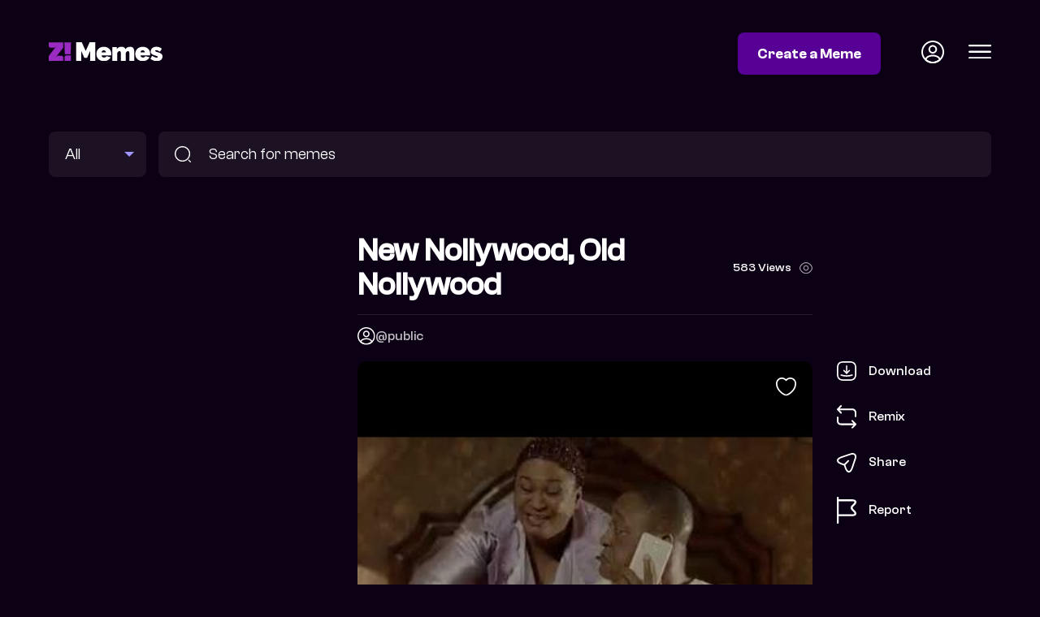

--- FILE ---
content_type: text/html; charset=utf-8
request_url: https://memes.zikoko.com/view/new-nollywood-old-nollywood--1957
body_size: 5791
content:
<!doctype html><html lang="en"><head><meta data-react-helmet="true" property="description" content="love parents phone call yimu"/><meta data-react-helmet="true" property="og:title" content="new nollywood, old nollywood  | Zikoko! Memes"/><meta data-react-helmet="true" property="og:url" content="https://memes.zikoko.com/view/new-nollywood-old-nollywood--1957"/><meta data-react-helmet="true" property="og:image" content="https://s3.eu-west-1.amazonaws.com/meme-dev/7316d3fb-e1da-44cd-a8d1-dad5ded93b90.jpg"/><meta data-react-helmet="true" property="og:description" content="love parents phone call yimu"/><meta data-react-helmet="true" property="og:image:width" content="480"/><meta data-react-helmet="true" property="og:image:height" content="360"/><meta data-react-helmet="true" property="twitter:image" content="https://s3.eu-west-1.amazonaws.com/meme-dev/7316d3fb-e1da-44cd-a8d1-dad5ded93b90.jpg"/><link data-react-helmet="true" rel="canonical" href="https://memes.zikoko.com/view/new-nollywood-old-nollywood--1957"/><script data-react-helmet="true" type="application/ld+json">{"@context":"https://schema.org/","@type":"Article","mainEntityOfPage":{"@type":"WebPage","@id":"https://memes.zikoko.com/view/new-nollywood-old-nollywood--1957"},"name":"Zikoko Memes","description":"Another meme from Zikoko! Memes","image":[null]}</script><script data-react-helmet="true" type="application/ld+json">{"@context":"https://schema.org/","@type":"Article","mainEntityOfPage":{"@type":"WebPage","@id":"https://memes.zikoko.com/view/new-nollywood-old-nollywood--1957"},"headline":"new nollywood, old nollywood ","name":"Zikoko Memes","description":"love parents phone call yimu","image":["https://s3.eu-west-1.amazonaws.com/meme-dev/7316d3fb-e1da-44cd-a8d1-dad5ded93b90.jpg"]}</script><meta charset="utf-8"/><link rel="icon" href="/favicon.ico"/><meta name="viewport" content="width=device-width,initial-scale=1"/><meta name="theme-color" content="#000000"/><title data-react-helmet="true">new nollywood, old nollywood  | Zikoko! Memes</title><meta property="og:locale" content="en_US"/><meta property="og:type" content="website"/><meta name="twitter:card" content="summary_large_image"/><meta name="twitter:site" content="@ZikokoMemes"/><link rel="apple-touch-icon" href="/logo192.png"/><link rel="preconnect" href="https://fonts.googleapis.com"><link rel="preconnect" href="https://fonts.gstatic.com" crossorigin><link href="https://fonts.googleapis.com/css2?family=Fraunces:ital,opsz,wght@1,9..144,700&display=swap" rel="stylesheet"><link rel="manifest" href="/manifest.json"/><script>!function(e,t,n,c,o,a,f){e.fbq||(o=e.fbq=function(){o.callMethod?o.callMethod.apply(o,arguments):o.queue.push(arguments)},e._fbq||(e._fbq=o),o.push=o,o.loaded=!0,o.version="2.0",o.queue=[],(a=t.createElement(n)).async=!0,a.src="https://connect.facebook.net/en_US/fbevents.js",(f=t.getElementsByTagName(n)[0]).parentNode.insertBefore(a,f))}(window,document,"script"),fbq("init","676241704194886"),fbq("track","PageView")</script><noscript><img height="1" width="1" style="display:none" src="https://www.facebook.com/tr?id=676241704194886&ev=PageView&noscript=1"/></noscript><script>!function(e,t,n,c,s,i){e.twq||(c=e.twq=function(){c.exe?c.exe.apply(c,arguments):c.queue.push(arguments)},c.version="1.1",c.queue=[],(s=t.createElement(n)).async=!0,s.src="https://static.ads-twitter.com/uwt.js",(i=t.getElementsByTagName(n)[0]).parentNode.insertBefore(s,i))}(window,document,"script"),twq("config","ocxij")</script><script defer="defer" src="/static/js/main.f9b44e79.js"></script><link href="/static/css/main.16d66a46.css" rel="stylesheet"></head><body><noscript>You need to enable JavaScript to run this app.</noscript><div id="root"><div><header class="header"><div class="container"><div class="grid grid-header"><div class="logo"><a href="/"><img width="140" src="/images/zikoko-memes-logo.svg" alt="Zikoko Memes"/></a></div><div class="header-status"><a class="btn btn-colored" href="/login">Create a Meme</a><a class="icon icon-profile" href="/login"><img width="28" src="/images/profile-circle.svg" alt="Profile Icon"/></a><div class="icon icon-hamburger"><img width="28" src="/images/menu.svg" alt="Profile Icon"/></div></div></div></div></header><section class="search"><div class="container"><form method="get" action="/search" class="search-form grid grid-search"><div class="search-meme-type"><select name="type"><option selected="">All</option><option>Images</option><option>GIFs</option></select></div><div class="search-input"><img src="/images/search-icon.svg" alt="Search memes"/><input type="text" name="q" placeholder="Search for memes" value=""/></div></form></div></section><main><section class="meme"><div class="container"><div class="grid grid-meme"><div class="ad mpu at-desktop"><div class="adunitContainer"><div class="adBox" id="BESIDE-SINGLE-MEME"></div></div></div><div class="ad mpu at-mobile"><div class="adunitContainer"><div class="adBox" id="BESIDE-SINGLE-MEME_MOBILE"></div></div></div><div class="meme-main"><div class="meme-heading"><h1>new nollywood, old nollywood </h1><div class="meme-count">0 View<img src="/images/views-icon.svg" alt="Meme count"/></div></div><div class="grid grid-image-source"><div class="meme-contributor user-profile"><img src="/images/profile-circle.svg" alt="public" width="20" height="20"/><a href="/profile/public">@public</a></div><p></p></div><div class="meme-image"><img class="meme-image-main" src="https://s3.eu-west-1.amazonaws.com/meme-dev/7316d3fb-e1da-44cd-a8d1-dad5ded93b90.jpg" srcSet="https://s3.eu-west-1.amazonaws.com/meme-dev-v2/_versions/7316d3fb-e1da-44cd-a8d1-dad5ded93b90-384.jpg 384w, " alt="new nollywood, old nollywood "/><img class="meme-image-like" src="/images/heart.svg" alt="Like Meme"/><div class="meme-actions"><ul><li class=""><span><img src="/images/download-icon.svg" alt="Download Meme"/>Download</span></li><li><a href="/login?redirect=%2Fremix%2F1957"><img src="/images/remix-icon.svg" alt="Remix Meme"/>Remix</a></li><li><span><img src="/images/share-icon.svg" alt="Share Meme"/>Share</span></li><li><span><img src="/images/report-icon.svg" alt="Report Meme"/>Report</span></li></ul></div></div><div class="meme-tag-cloud"><a href="/search?q=love">#love</a><a href="/search?q=parents">#parents</a><a href="/search?q=phone%20call">#phone call</a><a href="/search?q=yimu">#yimu</a></div></div></div></div></section><section class="zikoko-articles list-section"><div class="container"><div class="heading-section"><div class="heading-title">Related Z! Articles</div><ul class="scroll-arrows"><li class="disabled"><img src="/images/scroll-left-icon.svg" alt="scroll left"/></li><li><img src="/images/scroll-right-icon.svg" alt="scroll right"/></li></ul></div><ul class="grid-listing zikoko-articles columns-4 mobile-columns-1 scroller"><li><a href="https://www.zikoko.com/pop/nollywood-actors-same-character-in-every-movie/" target="_blank" rel="noreferrer"><div class="thumb"></div><div class="label">Nollywood Actors Who Play the Same Character in Every Movie (and We Love Them for It)</div></a></li><li><a href="https://www.zikoko.com/ships/love-life-survived-addiction-together/" target="_blank" rel="noreferrer"><div class="thumb"></div><div class="label">Love Life: We Survived Substance Addiction Together</div></a></li><li><a href="https://www.zikoko.com/ships/motherhood-is-the-hardest-job/" target="_blank" rel="noreferrer"><div class="thumb"></div><div class="label">I Love My Daughter, But Motherhood Is The Hardest Job I’ve Ever Had</div></a></li><li><a href="https://www.zikoko.com/ships/women-refuse-for-love/" target="_blank" rel="noreferrer"><div class="thumb"></div><div class="label">5 Nigerian Women On The Things They Refuse To Do For Love</div></a></li><li><a href="https://www.zikoko.com/ships/cheated-boyfriend-for-money/" target="_blank" rel="noreferrer"><div class="thumb"></div><div class="label">I Love My Boyfriend, but I Cheated to Fund My Life</div></a></li><li><a href="https://www.zikoko.com/ships/love-life-girlfriend-mums-friend/" target="_blank" rel="noreferrer"><div class="thumb"></div><div class="label">Love Life: I’m in a Relationship With My Mum’s Good Friend</div></a></li><li><a href="https://www.zikoko.com/money/love-currency-hes-invested-in-me-but-i-want-out/" target="_blank" rel="noreferrer"><div class="thumb"></div><div class="label">Love Currency: “He’s Invested a Lot in Me, but I Don’t Want To Be With Him”</div></a></li><li><a href="https://www.zikoko.com/ships/knew-relationship-wouldnt-last/" target="_blank" rel="noreferrer"><div class="thumb"></div><div class="label">5 Nigerians on the Moment They Fell Out of Love</div></a></li><li><a href="https://www.zikoko.com/ships/love-life-we-slept-together-once-now-were-in-a-limbo/" target="_blank" rel="noreferrer"><div class="thumb"></div><div class="label">Love Life: We Slept Together Once. Now We’re in Limbo</div></a></li><li><a href="https://www.zikoko.com/ships/love-of-my-life-marry-someone-else/" target="_blank" rel="noreferrer"><div class="thumb"></div><div class="label">I Watched The Love Of My Life Marry Someone Else</div></a></li></ul></div></section><div class="ad container at-desktop"><div class="adunitContainer"><div class="adBox" id="AFTER_ZIKOKO_RELATED"></div></div></div><div class="ad container at-mobile"><div class="adunitContainer"><div class="adBox" id="AFTER_ZIKOKO_RELATED_MOBILE"></div></div></div><section class="related-memes list-section"><div class="container"><div class="heading-section"><div class="heading-title">Related Memes</div></div><ul class="grid-listing columns-4 mobile-columns-2"><li><a href="/view/gangs-of-lagos-meme-pack--5534"><div class="thumb"><img loading="lazy" src="https://meme-dev-v2.s3.eu-west-1.amazonaws.com/uploads/2023/4/10/1681117004719-565326/FA046172-1A26-4D09-9489-F3A37EA99F46.png" alt="Gangs of Lagos meme pack "/></div></a></li><li><a href="/view/ekaete-meme-pack-5510"><div class="thumb"><img loading="lazy" src="https://meme-dev-v2.s3.eu-west-1.amazonaws.com/uploads/2023/3/28/1679989166621-565372/4.png" alt="Ekaete meme pack"/></div></a></li><li><a href="/view/sola-sobowale-5478"><div class="thumb"><img loading="lazy" src="https://meme-dev-v2.s3.eu-west-1.amazonaws.com/uploads/2023/3/15/1678891823619-565372/3.png" alt="Sola Sobowale"/></div></a></li><li><a href="/view/desire-5424"><div class="thumb"><img loading="lazy" src="https://meme-dev-v2.s3.eu-west-1.amazonaws.com/uploads/2023/3/5/1678045736018-565326/8.png" alt="Desire"/></div></a></li><li><a href="/view/reaction-meme-5437"><div class="thumb"><img loading="lazy" src="https://meme-dev-v2.s3.eu-west-1.amazonaws.com/uploads/2023/3/5/1678048777895-565349/20.png" alt="Reaction meme"/></div></a></li><li><a href="/view/bbtitans-5398"><div class="thumb"><img loading="lazy" src="https://meme-dev-v2.s3.eu-west-1.amazonaws.com/uploads/2023/2/28/1677611168674-565372/8.png" alt="BBtitans"/></div></a></li><li><a href="/view/bbtitans-5400"><div class="thumb"><img loading="lazy" src="https://meme-dev-v2.s3.eu-west-1.amazonaws.com/uploads/2023/2/28/1677611348967-565303/11.png" alt="BBtitans"/></div></a></li><li><a href="/view/bbtitans-5387"><div class="thumb"><img loading="lazy" src="https://meme-dev-v2.s3.eu-west-1.amazonaws.com/uploads/2023/2/27/1677538929404-565303/13.png" alt="BBtitans"/></div></a></li><li><a href="/view/your-name-5327"><div class="thumb"><img loading="lazy" src="https://meme-dev-v2.s3.eu-west-1.amazonaws.com/uploads/2023/2/26/1677433493378-565372/27072643_1826438357390098_1170181291793625154_n.jpg" alt="Your name"/></div></a></li><li><a href="/view/anikulapo-meme-pack-5300"><div class="thumb"><img loading="lazy" src="https://meme-dev-v2.s3.eu-west-1.amazonaws.com/uploads/2023/2/20/1676883631483-5235/11.png" alt="Anikulapo Meme Pack"/></div></a></li><li><a href="/view/anikulapo-meme-pack-5305"><div class="thumb"><img loading="lazy" src="https://meme-dev-v2.s3.eu-west-1.amazonaws.com/uploads/2023/2/20/1676884164853-479106/16.png" alt="Anikulapo meme pack"/></div></a></li><li><a href="/view/anikulapo-meme-pack-5306"><div class="thumb"><img loading="lazy" src="https://meme-dev-v2.s3.eu-west-1.amazonaws.com/uploads/2023/2/20/1676884212407-5211/17.png" alt="Anikulapo meme pack"/></div></a></li><li><a href="/view/aired-5269"><div class="thumb"><img loading="lazy" src="https://meme-dev-v2.s3.eu-west-1.amazonaws.com/uploads/2023/2/19/1676801888654-5211/9(2).png" alt="aired"/></div></a></li><li><a href="/view/you-and-who-5226"><div class="thumb"><img loading="lazy" src="https://meme-dev-v2.s3.eu-west-1.amazonaws.com/uploads/2023/2/17/1676653185624-5211/knkn.png" alt="You and who"/></div></a></li><li><a href="/view/your-favorite-ex-5229"><div class="thumb"><img loading="lazy" src="https://meme-dev-v2.s3.eu-west-1.amazonaws.com/uploads/2023/2/17/1676653567127-5211/meme.jpg" alt="Your favorite ex"/></div></a></li><li><a href="/view/valentine-gift-5209"><div class="thumb"><img loading="lazy" src="https://meme-dev-v2.s3.eu-west-1.amazonaws.com/uploads/2023/2/17/1676618324204-5234/meme.jpg" alt="valentine gift"/></div></a></li><li><a href="/view/waiting-for-a-nigga-to-impress-me--5068"><div class="thumb"><img loading="lazy" src="https://meme-dev-v2.s3.eu-west-1.amazonaws.com/uploads/2022/11/25/1669338083840-3607461/95206453a62f379395e36acf06208dbb.jpg" alt="waiting for a nigga to impress me "/></div></a></li><li><a href="/view/lovers--4897"><div class="thumb"><img loading="lazy" src="https://meme-dev.s3.eu-west-1.amazonaws.com/uploads/2021/9/11/1631348983190-22411/C777D6E9-2877-407D-9EA6-7D945232D9A9.png" alt="lovers "/></div></a></li><li><a href="/view/inappropriate-love--4887"><div class="thumb"><img loading="lazy" src="https://meme-dev.s3.eu-west-1.amazonaws.com/uploads/2021/9/11/1631348399120-22411/321C299E-AB14-451D-93E3-4E57CFFC5C09.png" alt="Inappropriate love "/></div></a></li><li><a href="/view/oba-and-ade-tiger--4861"><div class="thumb"><img loading="lazy" src="https://meme-dev.s3.eu-west-1.amazonaws.com/uploads/2021/8/30/1630334560293-22411/5443CDE2-3E43-4B0E-A2CE-28392D3692BC.jpeg" alt="Oba and Ade Tiger "/></div></a></li><li><a href="/view/my-heart-burns--4839"><div class="thumb"><img loading="lazy" src="https://meme-dev.s3.eu-west-1.amazonaws.com/uploads/2021/8/22/1629652415793-22411/8734B799-CDCC-4FFB-BFD7-BD9FADFE82D3.jpeg" alt="My heart burns "/></div></a></li><li><a href="/view/reading-love-notes--4835"><div class="thumb"><img loading="lazy" src="https://meme-dev.s3.eu-west-1.amazonaws.com/uploads/2021/8/22/1629651996682-22411/E7044DAA-D94B-4E90-AE83-31616302F72C.jpeg" alt="Reading love notes "/></div></a></li><li><a href="/view/lovers--4785"><div class="thumb"><img loading="lazy" src="https://meme-dev.s3.eu-west-1.amazonaws.com/uploads/2021/6/7/1623074122221-8583/4a892da5fab61542ea2d51a9ec8971ff.jpg" alt="lovers "/></div></a></li><li><a href="/view/lateef-adedimeji-4775"><div class="thumb"><img loading="lazy" src="https://meme-dev.s3.eu-west-1.amazonaws.com/uploads/2021/6/7/1623072754612-8583/maxresdefault (3).jpg" alt="lateef adedimeji"/></div></a></li><li><a href="/view/do-you-believe-in-love-at-first-sight-4555"><div class="thumb"><img loading="lazy" src="https://meme-dev.s3.eu-west-1.amazonaws.com/uploads/2021/3/5/1614975531238-8583/hqdefault (2).jpg" alt="do you believe in love at first sight"/></div></a></li><li><a href="/view/nasty-blaq-4536"><div class="thumb"><img loading="lazy" src="https://meme-dev.s3.eu-west-1.amazonaws.com/uploads/2021/3/5/1614967748910-8583/97194768_256781842348411_3150966220341711473_n-300x300.jpg" alt="nasty blaq"/></div></a></li><li><a href="/view/kissing-love-romance--4389"><div class="thumb"><img loading="lazy" src="https://meme-dev.s3.eu-west-1.amazonaws.com/uploads/2021/2/15/1613418619909-8583/D97C3F8F-D838-4D26-9813-538783498E0B.jpeg" alt="Kissing, love, romance "/></div></a></li><li><a href="/view/emotional-crack-4354"><div class="thumb"><img loading="lazy" src="https://meme-dev.s3.eu-west-1.amazonaws.com/uploads/2021/2/5/1612559964440-8583/image-35.png" alt="Emotional Crack"/></div></a></li><li><a href="/view/emotional-crack-4347"><div class="thumb"><img loading="lazy" src="https://meme-dev.s3.eu-west-1.amazonaws.com/uploads/2021/2/5/1612558742276-8583/image-44.png" alt="Emotional Crack"/></div></a></li><li><a href="/view/emotional-crack-4345"><div class="thumb"><img loading="lazy" src="https://meme-dev.s3.eu-west-1.amazonaws.com/uploads/2021/2/5/1612558667978-8583/image-35.png" alt="Emotional Crack"/></div></a></li><li><a href="/view/emotional-crack-4344"><div class="thumb"><img loading="lazy" src="https://meme-dev.s3.eu-west-1.amazonaws.com/uploads/2021/2/5/1612558603284-8583/image-31.png" alt="Emotional Crack"/></div></a></li><li><a href="/view/reaction-memes--4318"><div class="thumb"><img loading="lazy" src="https://meme-dev.s3.eu-west-1.amazonaws.com/uploads/2021/1/25/1611535161037-13117/image-114.png" alt="Reaction Memes "/></div></a></li><li><a href="/view/blood-sisters-4317"><div class="thumb"><img loading="lazy" src="https://meme-dev.s3.eu-west-1.amazonaws.com/uploads/2021/1/25/1611535123242-13117/image-116.png" alt="Blood Sisters"/></div></a></li><li><a href="/view/blood-sisters-4311"><div class="thumb"><img loading="lazy" src="https://meme-dev.s3.eu-west-1.amazonaws.com/uploads/2021/1/25/1611534597507-13117/image-130.png" alt="Blood Sisters"/></div></a></li><li><a href="/view/reaction-memes--4288"><div class="thumb"><img loading="lazy" src="https://meme-dev.s3.eu-west-1.amazonaws.com/uploads/2021/1/22/1611315794724-13117/20210120_123641.jpg" alt="Reaction Memes "/></div></a></li><li><a href="/view/love-4135"><div class="thumb"><img loading="lazy" src="https://meme-dev.s3.eu-west-1.amazonaws.com/uploads/2021/1/7/1610024516686-13117/20210107_133716.jpg" alt="Love"/></div></a></li><li><a href="/view/i-love-food--4121"><div class="thumb"><img loading="lazy" src="https://meme-dev.s3.eu-west-1.amazonaws.com/uploads/2021/1/7/1610017969125-13117/4AD781EF-8659-45EC-ABFE-F979DE6BABB9.jpeg" alt="I love food "/></div></a></li><li><a href="/view/love--3986"><div class="thumb"><img loading="lazy" src="https://meme-dev.s3.eu-west-1.amazonaws.com/uploads/2020/12/10/1607609289558-13117/08DD2ABC-E376-4C45-B484-560D2A221054.jpeg" alt="Love "/></div></a></li><li><a href="/view/im-fine--4117"><div class="thumb"><img loading="lazy" src="https://meme-dev.s3.eu-west-1.amazonaws.com/uploads/2021/1/7/1610017268250-13117/D192F565-C646-42B9-954C-A1A7943D29B5.jpeg" alt="I’m fine "/></div></a></li><li><a href="/view/wande-coal--4119"><div class="thumb"><img loading="lazy" src="https://meme-dev.s3.eu-west-1.amazonaws.com/uploads/2021/1/7/1610017356791-13117/2FC015C5-B457-4F4B-9D5B-28E5B24D2626.jpeg" alt="Wande Coal "/></div></a></li><li><a href="/view/the-best--4118"><div class="thumb"><img loading="lazy" src="https://meme-dev.s3.eu-west-1.amazonaws.com/uploads/2021/1/7/1610017318540-13117/D17BB19B-BFE7-4E84-B618-97AF01747765.jpeg" alt="The best "/></div></a></li><li><a href="/view/old-school--3831"><div class="thumb"><img loading="lazy" src="https://s3.eu-west-1.amazonaws.com/meme-dev/775b4c59-5ddf-4371-abf0-d8295ed1fb18.jpeg" alt="Old school "/></div></a></li><li><a href="/view/nigerian-advert--3749"><div class="thumb"><img loading="lazy" src="https://s3.eu-west-1.amazonaws.com/meme-dev/8937ee53-cec9-4062-b685-5cdcb01aeea8.jpeg" alt="Nigerian advert "/></div></a></li><li><a href="/view/music-videos-3563"><div class="thumb"><img loading="lazy" src="https://s3.eu-west-1.amazonaws.com/meme-dev/99df45b8-a44a-4bd6-97bf-5087d4f4949b.gif" alt="Music Videos"/></div></a></li><li><a href="/view/music-videos-3558"><div class="thumb"><img loading="lazy" src="https://s3.eu-west-1.amazonaws.com/meme-dev/e5571f13-ab5e-4d81-8643-1e61e7edf3f5.gif" alt="Music Videos"/></div></a></li><li><a href="/view/music-videos-3559"><div class="thumb"><img loading="lazy" src="https://s3.eu-west-1.amazonaws.com/meme-dev/4124bcdc-2d69-45a2-a526-49d9dcf57d8a.gif" alt="Music Videos"/></div></a></li><li><a href="/view/music-videos-3560"><div class="thumb"><img loading="lazy" src="https://s3.eu-west-1.amazonaws.com/meme-dev/b7084e3f-c004-45de-83c3-6854051a191e.gif" alt="Music Videos"/></div></a></li><li><a href="/view/music-videos-3561"><div class="thumb"><img loading="lazy" src="https://s3.eu-west-1.amazonaws.com/meme-dev/08c23f8b-f148-49e9-8a68-788d250692e9.gif" alt="Music Videos"/></div></a></li><li><a href="/view/music-videos-3562"><div class="thumb"><img loading="lazy" src="https://s3.eu-west-1.amazonaws.com/meme-dev/7d013023-3dd0-4f09-b272-ac234b0b6993.gif" alt="Music Videos"/></div></a></li><li><a href="/view/music-videos-3564"><div class="thumb"><img loading="lazy" src="https://s3.eu-west-1.amazonaws.com/meme-dev/f5856c67-61f7-4768-85c5-23891062a7b8.gif" alt="Music Videos"/></div></a></li></ul></div></section><div class="ad container at-desktop"><div class="adunitContainer"><div class="adBox" id="BEFORE_FOOTER"></div></div></div><div class="ad container at-mobile"><div class="adunitContainer"><div class="adBox" id="BEFORE_FOOTER_MOBILE"></div></div></div></main><footer class="footer"><div class="container"><div class="grid grid-footer"><div class="footer-copyright">© 2022 Z! Memes</div><ul class="footer-links"><li><a href="/terms-of-service">Terms of Service</a></li><li><a href="/community-guideline">Community Guidelines</a></li><li><a href="/privacy-policy">Privacy Policy</a></li><li><a href="/copyright">Copyright</a></li><li><a href="/manage-cookies">Manage Cookies</a></li></ul></div></div></footer></div></div></body></html>

--- FILE ---
content_type: text/html; charset=utf-8
request_url: https://www.google.com/recaptcha/api2/aframe
body_size: 268
content:
<!DOCTYPE HTML><html><head><meta http-equiv="content-type" content="text/html; charset=UTF-8"></head><body><script nonce="pGwm1rxLFkAHxZxtcj7-eQ">/** Anti-fraud and anti-abuse applications only. See google.com/recaptcha */ try{var clients={'sodar':'https://pagead2.googlesyndication.com/pagead/sodar?'};window.addEventListener("message",function(a){try{if(a.source===window.parent){var b=JSON.parse(a.data);var c=clients[b['id']];if(c){var d=document.createElement('img');d.src=c+b['params']+'&rc='+(localStorage.getItem("rc::a")?sessionStorage.getItem("rc::b"):"");window.document.body.appendChild(d);sessionStorage.setItem("rc::e",parseInt(sessionStorage.getItem("rc::e")||0)+1);localStorage.setItem("rc::h",'1769123352374');}}}catch(b){}});window.parent.postMessage("_grecaptcha_ready", "*");}catch(b){}</script></body></html>

--- FILE ---
content_type: image/svg+xml
request_url: https://memes.zikoko.com/images/download-icon.svg
body_size: 1385
content:
<svg xmlns="http://www.w3.org/2000/svg" fill="none" viewBox="1.25 1.53 21.5 21.5">
<path d="M15 23.0273H9C3.57 23.0273 1.25 20.7073 1.25 15.2773V9.27734C1.25 3.84734 3.57 1.52734 9 1.52734H15C20.43 1.52734 22.75 3.84734 22.75 9.27734V15.2773C22.75 20.7073 20.43 23.0273 15 23.0273ZM9 3.02734C4.39 3.02734 2.75 4.66734 2.75 9.27734V15.2773C2.75 19.8873 4.39 21.5273 9 21.5273H15C19.61 21.5273 21.25 19.8873 21.25 15.2773V9.27734C21.25 4.66734 19.61 3.02734 15 3.02734H9Z" fill="white"/>
<path d="M11.9995 15.5375C11.8095 15.5375 11.6195 15.4675 11.4695 15.3175L8.46945 12.3175C8.17945 12.0275 8.17945 11.5475 8.46945 11.2575C8.75945 10.9675 9.23945 10.9675 9.52945 11.2575L11.9995 13.7275L14.4695 11.2575C14.7595 10.9675 15.2395 10.9675 15.5295 11.2575C15.8195 11.5475 15.8195 12.0275 15.5295 12.3175L12.5295 15.3175C12.3795 15.4675 12.1895 15.5375 11.9995 15.5375Z" fill="white"/>
<path d="M12 15.5376C11.59 15.5376 11.25 15.1976 11.25 14.7876V6.7876C11.25 6.3776 11.59 6.0376 12 6.0376C12.41 6.0376 12.75 6.3776 12.75 6.7876V14.7876C12.75 15.2076 12.41 15.5376 12 15.5376Z" fill="white"/>
<path d="M11.9995 18.5075C9.88946 18.5075 7.76946 18.1675 5.75946 17.4975C5.36946 17.3675 5.15946 16.9375 5.28946 16.5475C5.41946 16.1575 5.83945 15.9375 6.23945 16.0775C9.95945 17.3175 14.0495 17.3175 17.7695 16.0775C18.1595 15.9475 18.5895 16.1575 18.7195 16.5475C18.8495 16.9375 18.6395 17.3675 18.2495 17.4975C16.2295 18.1775 14.1095 18.5075 11.9995 18.5075Z" fill="white"/>
</svg>